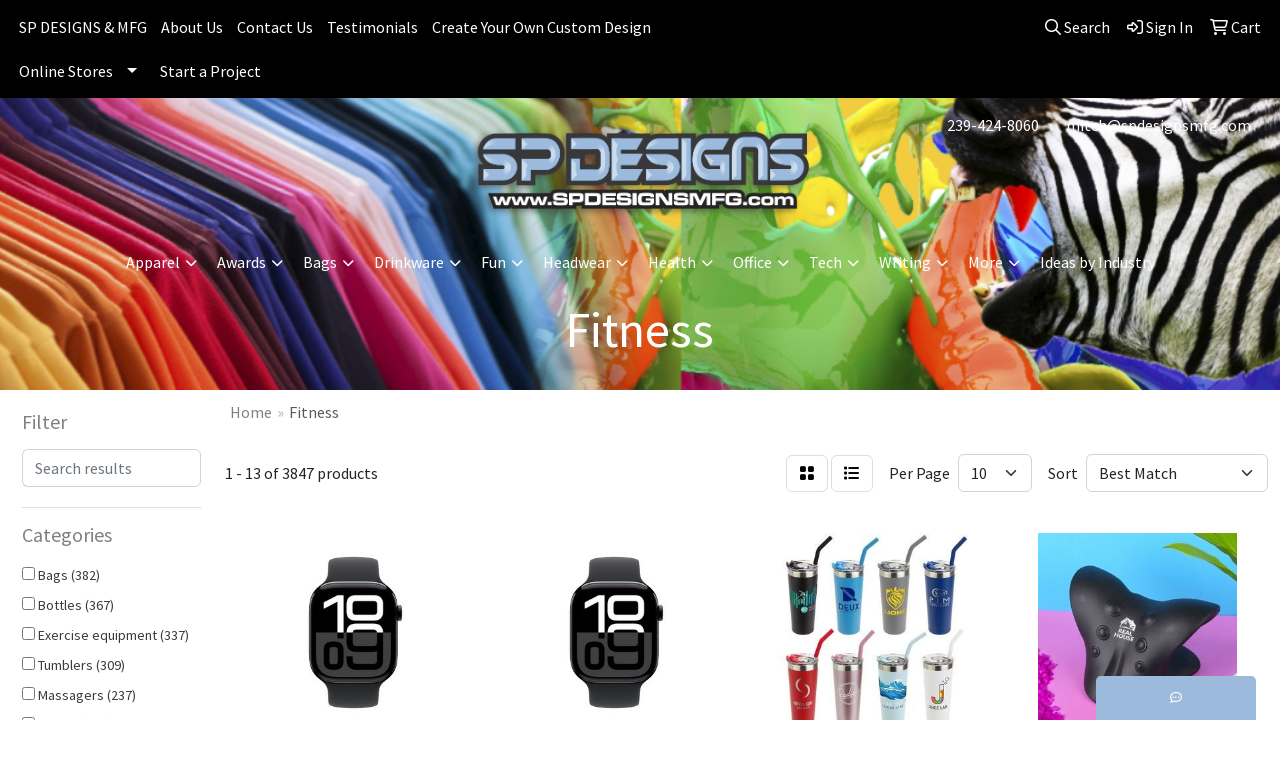

--- FILE ---
content_type: text/html
request_url: https://www.spdesignsmfg.com/ws/ws.dll/StartSrch?UID=203362&WENavID=20488471
body_size: 13085
content:
<!DOCTYPE html>
<html lang="en"><head>
<meta charset="utf-8">
<meta http-equiv="X-UA-Compatible" content="IE=edge">
<meta name="viewport" content="width=device-width, initial-scale=1">
<!-- The above 3 meta tags *must* come first in the head; any other head content must come *after* these tags -->


<link href="/distsite/styles/8/css/bootstrap.min.css" rel="stylesheet" />
<link href="https://fonts.googleapis.com/css?family=Open+Sans:400,600|Oswald:400,600" rel="stylesheet">
<link href="/distsite/styles/8/css/owl.carousel.min.css" rel="stylesheet">
<link href="/distsite/styles/8/css/nouislider.css" rel="stylesheet">
<!--<link href="/distsite/styles/8/css/menu.css" rel="stylesheet"/>-->
<link href="/distsite/styles/8/css/flexslider.css" rel="stylesheet">
<link href="/distsite/styles/8/css/all.min.css" rel="stylesheet">
<link href="/distsite/styles/8/css/slick/slick.css" rel="stylesheet"/>
<link href="/distsite/styles/8/css/lightbox/lightbox.css" rel="stylesheet"  />
<link href="/distsite/styles/8/css/yamm.css" rel="stylesheet" />
<!-- Custom styles for this theme -->
<link href="/we/we.dll/StyleSheet?UN=203362&Type=WETheme&TS=C45552.5710300926" rel="stylesheet">
<!-- Custom styles for this theme -->
<link href="/we/we.dll/StyleSheet?UN=203362&Type=WETheme-PS&TS=C45552.5710300926" rel="stylesheet">


<!-- HTML5 shim and Respond.js for IE8 support of HTML5 elements and media queries -->
<!--[if lt IE 9]>
      <script src="https://oss.maxcdn.com/html5shiv/3.7.3/html5shiv.min.js"></script>
      <script src="https://oss.maxcdn.com/respond/1.4.2/respond.min.js"></script>
    <![endif]-->

</head>

<body style="background:#fff;">


  <!-- Slide-Out Menu -->
  <div id="filter-menu" class="filter-menu">
    <button id="close-menu" class="btn-close"></button>
    <div class="menu-content">
      
<aside class="filter-sidebar">



<div class="filter-section first">
	<h2>Filter</h2>
	 <div class="input-group mb-3">
	 <input type="text" style="border-right:0;" placeholder="Search results" class="form-control text-search-within-results" name="SearchWithinResults" value="" maxlength="100" onkeyup="HandleTextFilter(event);">
	  <label class="input-group-text" style="background-color:#fff;"><a  style="display:none;" href="javascript:void(0);" class="remove-filter" data-toggle="tooltip" title="Clear" onclick="ClearTextFilter();"><i class="far fa-times" aria-hidden="true"></i> <span class="fa-sr-only">x</span></a></label>
	</div>
</div>

<a href="javascript:void(0);" class="clear-filters"  style="display:none;" onclick="ClearDrillDown();">Clear all filters</a>

<div class="filter-section" >
	<h2>Categories</h2>

	<div class="filter-list">

	 <div class="checkbox"><label><input class="filtercheckbox" type="checkbox" name="0|Bags" ><span> Bags (382)</span></label></div><div class="checkbox"><label><input class="filtercheckbox" type="checkbox" name="0|Bottles" ><span> Bottles (367)</span></label></div><div class="checkbox"><label><input class="filtercheckbox" type="checkbox" name="0|Exercise equipment" ><span> Exercise equipment (337)</span></label></div><div class="checkbox"><label><input class="filtercheckbox" type="checkbox" name="0|Tumblers" ><span> Tumblers (309)</span></label></div><div class="checkbox"><label><input class="filtercheckbox" type="checkbox" name="0|Massagers" ><span> Massagers (237)</span></label></div><div class="checkbox"><label><input class="filtercheckbox" type="checkbox" name="0|Towels" ><span> Towels (193)</span></label></div><div class="checkbox"><label><input class="filtercheckbox" type="checkbox" name="0|Awards" ><span> Awards (161)</span></label></div><div class="checkbox"><label><input class="filtercheckbox" type="checkbox" name="0|Medals" ><span> Medals (141)</span></label></div><div class="checkbox"><label><input class="filtercheckbox" type="checkbox" name="0|Balls" ><span> Balls (139)</span></label></div><div class="checkbox"><label><input class="filtercheckbox" type="checkbox" name="0|Squeeze toys" ><span> Squeeze toys (135)</span></label></div><div class="show-filter"><div class="checkbox"><label><input class="filtercheckbox" type="checkbox" name="0|Wristbands" ><span> Wristbands (120)</span></label></div><div class="checkbox"><label><input class="filtercheckbox" type="checkbox" name="0|Backpacks" ><span> Backpacks (118)</span></label></div><div class="checkbox"><label><input class="filtercheckbox" type="checkbox" name="0|Cups" ><span> Cups (118)</span></label></div><div class="checkbox"><label><input class="filtercheckbox" type="checkbox" name="0|Fitness trackers" ><span> Fitness trackers (100)</span></label></div><div class="checkbox"><label><input class="filtercheckbox" type="checkbox" name="0|Headbands" ><span> Headbands (82)</span></label></div><div class="checkbox"><label><input class="filtercheckbox" type="checkbox" name="0|Mugs" ><span> Mugs (76)</span></label></div><div class="checkbox"><label><input class="filtercheckbox" type="checkbox" name="0|Thermoses" ><span> Thermoses (74)</span></label></div><div class="checkbox"><label><input class="filtercheckbox" type="checkbox" name="0|Watches" ><span> Watches (67)</span></label></div><div class="checkbox"><label><input class="filtercheckbox" type="checkbox" name="0|Beverage insulators" ><span> Beverage insulators (57)</span></label></div><div class="checkbox"><label><input class="filtercheckbox" type="checkbox" name="0|Ropes" ><span> Ropes (56)</span></label></div><div class="checkbox"><label><input class="filtercheckbox" type="checkbox" name="0|Gloves" ><span> Gloves (55)</span></label></div><div class="checkbox"><label><input class="filtercheckbox" type="checkbox" name="0|Socks" ><span> Socks (53)</span></label></div><div class="checkbox"><label><input class="filtercheckbox" type="checkbox" name="0|Measuring tapes" ><span> Measuring tapes (52)</span></label></div><div class="checkbox"><label><input class="filtercheckbox" type="checkbox" name="0|Golf tools" ><span> Golf tools (50)</span></label></div><div class="checkbox"><label><input class="filtercheckbox" type="checkbox" name="0|Tools" ><span> Tools (47)</span></label></div><div class="checkbox"><label><input class="filtercheckbox" type="checkbox" name="0|Fanny packs" ><span> Fanny packs (46)</span></label></div><div class="checkbox"><label><input class="filtercheckbox" type="checkbox" name="0|Fans" ><span> Fans (46)</span></label></div><div class="checkbox"><label><input class="filtercheckbox" type="checkbox" name="0|Toys" ><span> Toys (46)</span></label></div><div class="checkbox"><label><input class="filtercheckbox" type="checkbox" name="0|Key chains / rings" ><span> Key chains / rings (39)</span></label></div><div class="checkbox"><label><input class="filtercheckbox" type="checkbox" name="0|Belts" ><span> Belts (38)</span></label></div><div class="checkbox"><label><input class="filtercheckbox" type="checkbox" name="0|Spas" ><span> Spas (38)</span></label></div><div class="checkbox"><label><input class="filtercheckbox" type="checkbox" name="0|Cases" ><span> Cases (37)</span></label></div><div class="checkbox"><label><input class="filtercheckbox" type="checkbox" name="0|Headphones" ><span> Headphones (37)</span></label></div><div class="checkbox"><label><input class="filtercheckbox" type="checkbox" name="0|Mats" ><span> Mats (37)</span></label></div><div class="checkbox"><label><input class="filtercheckbox" type="checkbox" name="0|Food" ><span> Food (34)</span></label></div><div class="checkbox"><label><input class="filtercheckbox" type="checkbox" name="0|Shakers" ><span> Shakers (32)</span></label></div><div class="checkbox"><label><input class="filtercheckbox" type="checkbox" name="0|Golf kits" ><span> Golf kits (31)</span></label></div><div class="checkbox"><label><input class="filtercheckbox" type="checkbox" name="0|Hats" ><span> Hats (29)</span></label></div><div class="checkbox"><label><input class="filtercheckbox" type="checkbox" name="0|Pants" ><span> Pants (29)</span></label></div><div class="checkbox"><label><input class="filtercheckbox" type="checkbox" name="0|Caps" ><span> Caps (28)</span></label></div><div class="checkbox"><label><input class="filtercheckbox" type="checkbox" name="0|Glasses-drinking" ><span> Glasses-drinking (28)</span></label></div><div class="checkbox"><label><input class="filtercheckbox" type="checkbox" name="0|Pouches" ><span> Pouches (28)</span></label></div><div class="checkbox"><label><input class="filtercheckbox" type="checkbox" name="0|Shirts" ><span> Shirts (27)</span></label></div><div class="checkbox"><label><input class="filtercheckbox" type="checkbox" name="0|Armbands" ><span> Armbands (26)</span></label></div><div class="checkbox"><label><input class="filtercheckbox" type="checkbox" name="0|Straps" ><span> Straps (26)</span></label></div><div class="checkbox"><label><input class="filtercheckbox" type="checkbox" name="0|Travel kits" ><span> Travel kits (24)</span></label></div><div class="checkbox"><label><input class="filtercheckbox" type="checkbox" name="0|Cloths" ><span> Cloths (22)</span></label></div><div class="checkbox"><label><input class="filtercheckbox" type="checkbox" name="0|Kits-other" ><span> Kits-other (22)</span></label></div><div class="checkbox"><label><input class="filtercheckbox" type="checkbox" name="0|Mirrors" ><span> Mirrors (22)</span></label></div><div class="checkbox"><label><input class="filtercheckbox" type="checkbox" name="0|Brushes" ><span> Brushes (21)</span></label></div></div>

		<!-- wrapper for more filters -->
        <div class="show-filter">

		</div><!-- showfilters -->

	</div>

		<a href="#" class="show-more"  >Show more</a>
</div>


<div class="filter-section" >
	<h2>Features</h2>

		<div class="filter-list">

	  		<div class="checkbox"><label><input class="filtercheckbox" type="checkbox" name="2|Durable" ><span> Durable (839)</span></label></div><div class="checkbox"><label><input class="filtercheckbox" type="checkbox" name="2|Portable" ><span> Portable (731)</span></label></div><div class="checkbox"><label><input class="filtercheckbox" type="checkbox" name="2|Lightweight" ><span> Lightweight (718)</span></label></div><div class="checkbox"><label><input class="filtercheckbox" type="checkbox" name="2|Sports" ><span> Sports (553)</span></label></div><div class="checkbox"><label><input class="filtercheckbox" type="checkbox" name="2|Fitness" ><span> Fitness (464)</span></label></div><div class="checkbox"><label><input class="filtercheckbox" type="checkbox" name="2|Travel" ><span> Travel (440)</span></label></div><div class="checkbox"><label><input class="filtercheckbox" type="checkbox" name="2|Outdoors" ><span> Outdoors (388)</span></label></div><div class="checkbox"><label><input class="filtercheckbox" type="checkbox" name="2|Compact" ><span> Compact (343)</span></label></div><div class="checkbox"><label><input class="filtercheckbox" type="checkbox" name="2|Soft" ><span> Soft (342)</span></label></div><div class="checkbox"><label><input class="filtercheckbox" type="checkbox" name="2|Comfortable" ><span> Comfortable (340)</span></label></div><div class="show-filter"><div class="checkbox"><label><input class="filtercheckbox" type="checkbox" name="2|Gym" ><span> Gym (339)</span></label></div><div class="checkbox"><label><input class="filtercheckbox" type="checkbox" name="2|Gift" ><span> Gift (334)</span></label></div><div class="checkbox"><label><input class="filtercheckbox" type="checkbox" name="2|Flexible" ><span> Flexible (280)</span></label></div><div class="checkbox"><label><input class="filtercheckbox" type="checkbox" name="2|Adjustable" ><span> Adjustable (272)</span></label></div><div class="checkbox"><label><input class="filtercheckbox" type="checkbox" name="2|Exercise" ><span> Exercise (271)</span></label></div><div class="checkbox"><label><input class="filtercheckbox" type="checkbox" name="2|Breathable" ><span> Breathable (266)</span></label></div><div class="checkbox"><label><input class="filtercheckbox" type="checkbox" name="2|Stylish" ><span> Stylish (262)</span></label></div><div class="checkbox"><label><input class="filtercheckbox" type="checkbox" name="2|Practical" ><span> Practical (246)</span></label></div><div class="checkbox"><label><input class="filtercheckbox" type="checkbox" name="2|Versatile" ><span> Versatile (237)</span></label></div><div class="checkbox"><label><input class="filtercheckbox" type="checkbox" name="2|Reusable" ><span> Reusable (220)</span></label></div><div class="checkbox"><label><input class="filtercheckbox" type="checkbox" name="2|Waterproof" ><span> Waterproof (206)</span></label></div><div class="checkbox"><label><input class="filtercheckbox" type="checkbox" name="2|Workout" ><span> Workout (195)</span></label></div><div class="checkbox"><label><input class="filtercheckbox" type="checkbox" name="2|Hiking" ><span> Hiking (180)</span></label></div><div class="checkbox"><label><input class="filtercheckbox" type="checkbox" name="2|Running" ><span> Running (179)</span></label></div><div class="checkbox"><label><input class="filtercheckbox" type="checkbox" name="2|Stainless steel" ><span> Stainless steel (175)</span></label></div><div class="checkbox"><label><input class="filtercheckbox" type="checkbox" name="2|Yoga" ><span> Yoga (164)</span></label></div><div class="checkbox"><label><input class="filtercheckbox" type="checkbox" name="2|Insulated" ><span> Insulated (162)</span></label></div><div class="checkbox"><label><input class="filtercheckbox" type="checkbox" name="2|Modern" ><span> Modern (162)</span></label></div><div class="checkbox"><label><input class="filtercheckbox" type="checkbox" name="2|Reliable" ><span> Reliable (147)</span></label></div><div class="checkbox"><label><input class="filtercheckbox" type="checkbox" name="2|Tumbler" ><span> Tumbler (146)</span></label></div><div class="checkbox"><label><input class="filtercheckbox" type="checkbox" name="2|Camping" ><span> Camping (139)</span></label></div><div class="checkbox"><label><input class="filtercheckbox" type="checkbox" name="2|Water bottle" ><span> Water bottle (137)</span></label></div><div class="checkbox"><label><input class="filtercheckbox" type="checkbox" name="2|Functional" ><span> Functional (136)</span></label></div><div class="checkbox"><label><input class="filtercheckbox" type="checkbox" name="2|Sleek" ><span> Sleek (134)</span></label></div><div class="checkbox"><label><input class="filtercheckbox" type="checkbox" name="2|Convenient" ><span> Convenient (132)</span></label></div><div class="checkbox"><label><input class="filtercheckbox" type="checkbox" name="2|Training" ><span> Training (131)</span></label></div><div class="checkbox"><label><input class="filtercheckbox" type="checkbox" name="2|Water" ><span> Water (131)</span></label></div><div class="checkbox"><label><input class="filtercheckbox" type="checkbox" name="2|Secure" ><span> Secure (127)</span></label></div><div class="checkbox"><label><input class="filtercheckbox" type="checkbox" name="2|Cup" ><span> Cup (126)</span></label></div><div class="checkbox"><label><input class="filtercheckbox" type="checkbox" name="2|Strong" ><span> Strong (126)</span></label></div><div class="checkbox"><label><input class="filtercheckbox" type="checkbox" name="2|Trendy" ><span> Trendy (124)</span></label></div><div class="checkbox"><label><input class="filtercheckbox" type="checkbox" name="2|Sturdy" ><span> Sturdy (122)</span></label></div><div class="checkbox"><label><input class="filtercheckbox" type="checkbox" name="2|Elastic" ><span> Elastic (120)</span></label></div><div class="checkbox"><label><input class="filtercheckbox" type="checkbox" name="2|Ergonomic" ><span> Ergonomic (117)</span></label></div><div class="checkbox"><label><input class="filtercheckbox" type="checkbox" name="2|Drinkware" ><span> Drinkware (112)</span></label></div><div class="checkbox"><label><input class="filtercheckbox" type="checkbox" name="2|Smooth" ><span> Smooth (112)</span></label></div><div class="checkbox"><label><input class="filtercheckbox" type="checkbox" name="2|Cold" ><span> Cold (111)</span></label></div><div class="checkbox"><label><input class="filtercheckbox" type="checkbox" name="2|Office" ><span> Office (110)</span></label></div><div class="checkbox"><label><input class="filtercheckbox" type="checkbox" name="2|Sporty" ><span> Sporty (110)</span></label></div><div class="checkbox"><label><input class="filtercheckbox" type="checkbox" name="2|Athletic" ><span> Athletic (109)</span></label></div></div>

			<!-- wrapper for more filters -->
			<div class="show-filter">

			</div><!-- showfilters -->
 		</div>
		<a href="#" class="show-more"  >Show more</a>


</div>


<div class="filter-section" >
	<h2>Colors</h2>

		<div class="filter-list">

		  	<div class="checkbox"><label><input class="filtercheckbox" type="checkbox" name="1|Black" ><span> Black (2244)</span></label></div><div class="checkbox"><label><input class="filtercheckbox" type="checkbox" name="1|Blue" ><span> Blue (1557)</span></label></div><div class="checkbox"><label><input class="filtercheckbox" type="checkbox" name="1|Green" ><span> Green (1393)</span></label></div><div class="checkbox"><label><input class="filtercheckbox" type="checkbox" name="1|Red" ><span> Red (1307)</span></label></div><div class="checkbox"><label><input class="filtercheckbox" type="checkbox" name="1|Pink" ><span> Pink (1273)</span></label></div><div class="checkbox"><label><input class="filtercheckbox" type="checkbox" name="1|White" ><span> White (1247)</span></label></div><div class="checkbox"><label><input class="filtercheckbox" type="checkbox" name="1|Purple" ><span> Purple (992)</span></label></div><div class="checkbox"><label><input class="filtercheckbox" type="checkbox" name="1|Orange" ><span> Orange (906)</span></label></div><div class="checkbox"><label><input class="filtercheckbox" type="checkbox" name="1|Gray" ><span> Gray (897)</span></label></div><div class="checkbox"><label><input class="filtercheckbox" type="checkbox" name="1|Yellow" ><span> Yellow (841)</span></label></div><div class="show-filter"><div class="checkbox"><label><input class="filtercheckbox" type="checkbox" name="1|Navy blue" ><span> Navy blue (409)</span></label></div><div class="checkbox"><label><input class="filtercheckbox" type="checkbox" name="1|Light blue" ><span> Light blue (284)</span></label></div><div class="checkbox"><label><input class="filtercheckbox" type="checkbox" name="1|Brown" ><span> Brown (272)</span></label></div><div class="checkbox"><label><input class="filtercheckbox" type="checkbox" name="1|Various" ><span> Various (240)</span></label></div><div class="checkbox"><label><input class="filtercheckbox" type="checkbox" name="1|Royal blue" ><span> Royal blue (215)</span></label></div><div class="checkbox"><label><input class="filtercheckbox" type="checkbox" name="1|Silver" ><span> Silver (199)</span></label></div><div class="checkbox"><label><input class="filtercheckbox" type="checkbox" name="1|Rose red" ><span> Rose red (179)</span></label></div><div class="checkbox"><label><input class="filtercheckbox" type="checkbox" name="1|Gold" ><span> Gold (132)</span></label></div><div class="checkbox"><label><input class="filtercheckbox" type="checkbox" name="1|Sky blue" ><span> Sky blue (113)</span></label></div><div class="checkbox"><label><input class="filtercheckbox" type="checkbox" name="1|Dark blue" ><span> Dark blue (111)</span></label></div><div class="checkbox"><label><input class="filtercheckbox" type="checkbox" name="1|Beige" ><span> Beige (108)</span></label></div><div class="checkbox"><label><input class="filtercheckbox" type="checkbox" name="1|Dark gray" ><span> Dark gray (104)</span></label></div><div class="checkbox"><label><input class="filtercheckbox" type="checkbox" name="1|Light green" ><span> Light green (97)</span></label></div><div class="checkbox"><label><input class="filtercheckbox" type="checkbox" name="1|Light gray" ><span> Light gray (94)</span></label></div><div class="checkbox"><label><input class="filtercheckbox" type="checkbox" name="1|Dark green" ><span> Dark green (85)</span></label></div><div class="checkbox"><label><input class="filtercheckbox" type="checkbox" name="1|Red/black" ><span> Red/black (72)</span></label></div><div class="checkbox"><label><input class="filtercheckbox" type="checkbox" name="1|Clear acrylic/black ribbon" ><span> Clear acrylic/black ribbon (70)</span></label></div><div class="checkbox"><label><input class="filtercheckbox" type="checkbox" name="1|Clear acrylic/blue ribbon" ><span> Clear acrylic/blue ribbon (70)</span></label></div><div class="checkbox"><label><input class="filtercheckbox" type="checkbox" name="1|Clear acrylic/gold ribbon" ><span> Clear acrylic/gold ribbon (70)</span></label></div><div class="checkbox"><label><input class="filtercheckbox" type="checkbox" name="1|Clear acrylic/gray ribbon" ><span> Clear acrylic/gray ribbon (70)</span></label></div><div class="checkbox"><label><input class="filtercheckbox" type="checkbox" name="1|Clear acrylic/green ribbon" ><span> Clear acrylic/green ribbon (70)</span></label></div><div class="checkbox"><label><input class="filtercheckbox" type="checkbox" name="1|Clear acrylic/light blue ribbon" ><span> Clear acrylic/light blue ribbon (70)</span></label></div><div class="checkbox"><label><input class="filtercheckbox" type="checkbox" name="1|Clear acrylic/maroon red" ><span> Clear acrylic/maroon red (70)</span></label></div><div class="checkbox"><label><input class="filtercheckbox" type="checkbox" name="1|Clear acrylic/orange ribbon" ><span> Clear acrylic/orange ribbon (70)</span></label></div><div class="checkbox"><label><input class="filtercheckbox" type="checkbox" name="1|Clear acrylic/pink ribbon ribbon" ><span> Clear acrylic/pink ribbon ribbon (70)</span></label></div><div class="checkbox"><label><input class="filtercheckbox" type="checkbox" name="1|Clear acrylic/purple ribbon" ><span> Clear acrylic/purple ribbon (70)</span></label></div><div class="checkbox"><label><input class="filtercheckbox" type="checkbox" name="1|Clear acrylic/red ribbon" ><span> Clear acrylic/red ribbon (70)</span></label></div><div class="checkbox"><label><input class="filtercheckbox" type="checkbox" name="1|Clear acrylic/red-white-blue ribbon" ><span> Clear acrylic/red-white-blue ribbon (70)</span></label></div><div class="checkbox"><label><input class="filtercheckbox" type="checkbox" name="1|Clear acrylic/teal blue ribbon" ><span> Clear acrylic/teal blue ribbon (70)</span></label></div><div class="checkbox"><label><input class="filtercheckbox" type="checkbox" name="1|Clear acrylic/white ribbon" ><span> Clear acrylic/white ribbon (70)</span></label></div><div class="checkbox"><label><input class="filtercheckbox" type="checkbox" name="1|Clear acrylic/yellow ribbon" ><span> Clear acrylic/yellow ribbon (70)</span></label></div><div class="checkbox"><label><input class="filtercheckbox" type="checkbox" name="1|Mint green" ><span> Mint green (70)</span></label></div><div class="checkbox"><label><input class="filtercheckbox" type="checkbox" name="1|White acrylic/black ribbon" ><span> White acrylic/black ribbon (70)</span></label></div><div class="checkbox"><label><input class="filtercheckbox" type="checkbox" name="1|White acrylic/blue ribbon" ><span> White acrylic/blue ribbon (70)</span></label></div><div class="checkbox"><label><input class="filtercheckbox" type="checkbox" name="1|White acrylic/gold ribbon" ><span> White acrylic/gold ribbon (70)</span></label></div><div class="checkbox"><label><input class="filtercheckbox" type="checkbox" name="1|White acrylic/gray ribbon" ><span> White acrylic/gray ribbon (70)</span></label></div><div class="checkbox"><label><input class="filtercheckbox" type="checkbox" name="1|White acrylic/green ribbon" ><span> White acrylic/green ribbon (70)</span></label></div><div class="checkbox"><label><input class="filtercheckbox" type="checkbox" name="1|White acrylic/light blue ribbon" ><span> White acrylic/light blue ribbon (70)</span></label></div><div class="checkbox"><label><input class="filtercheckbox" type="checkbox" name="1|White acrylic/maroon red" ><span> White acrylic/maroon red (70)</span></label></div><div class="checkbox"><label><input class="filtercheckbox" type="checkbox" name="1|White acrylic/orange ribbon" ><span> White acrylic/orange ribbon (70)</span></label></div></div>


			<!-- wrapper for more filters -->
			<div class="show-filter">

			</div><!-- showfilters -->

		  </div>

		<a href="#" class="show-more"  >Show more</a>
</div>


<div class="filter-section"  >
	<h2>Price Range</h2>
	<div class="filter-price-wrap">
		<div class="filter-price-inner">
			<div class="input-group">
				<span class="input-group-text input-group-text-white">$</span>
				<input type="text" class="form-control form-control-sm filter-min-prices" name="min-prices" value="" placeholder="Min" onkeyup="HandlePriceFilter(event);">
			</div>
			<div class="input-group">
				<span class="input-group-text input-group-text-white">$</span>
				<input type="text" class="form-control form-control-sm filter-max-prices" name="max-prices" value="" placeholder="Max" onkeyup="HandlePriceFilter(event);">
			</div>
		</div>
		<a href="javascript:void(0)" onclick="SetPriceFilter();" ><i class="fa-solid fa-chevron-right"></i></a>
	</div>
</div>

<div class="filter-section"   >
	<h2>Quantity</h2>
	<div class="filter-price-wrap mb-2">
		<input type="text" class="form-control form-control-sm filter-quantity" value="" placeholder="Qty" onkeyup="HandleQuantityFilter(event);">
		<a href="javascript:void(0)" onclick="SetQuantityFilter();"><i class="fa-solid fa-chevron-right"></i></a>
	</div>
</div>




	</aside>

    </div>
</div>




	<div class="container-fluid">
		<div class="row">

			<div class="col-md-3 col-lg-2">
        <div class="d-none d-md-block">
          <div id="desktop-filter">
            
<aside class="filter-sidebar">



<div class="filter-section first">
	<h2>Filter</h2>
	 <div class="input-group mb-3">
	 <input type="text" style="border-right:0;" placeholder="Search results" class="form-control text-search-within-results" name="SearchWithinResults" value="" maxlength="100" onkeyup="HandleTextFilter(event);">
	  <label class="input-group-text" style="background-color:#fff;"><a  style="display:none;" href="javascript:void(0);" class="remove-filter" data-toggle="tooltip" title="Clear" onclick="ClearTextFilter();"><i class="far fa-times" aria-hidden="true"></i> <span class="fa-sr-only">x</span></a></label>
	</div>
</div>

<a href="javascript:void(0);" class="clear-filters"  style="display:none;" onclick="ClearDrillDown();">Clear all filters</a>

<div class="filter-section" >
	<h2>Categories</h2>

	<div class="filter-list">

	 <div class="checkbox"><label><input class="filtercheckbox" type="checkbox" name="0|Bags" ><span> Bags (382)</span></label></div><div class="checkbox"><label><input class="filtercheckbox" type="checkbox" name="0|Bottles" ><span> Bottles (367)</span></label></div><div class="checkbox"><label><input class="filtercheckbox" type="checkbox" name="0|Exercise equipment" ><span> Exercise equipment (337)</span></label></div><div class="checkbox"><label><input class="filtercheckbox" type="checkbox" name="0|Tumblers" ><span> Tumblers (309)</span></label></div><div class="checkbox"><label><input class="filtercheckbox" type="checkbox" name="0|Massagers" ><span> Massagers (237)</span></label></div><div class="checkbox"><label><input class="filtercheckbox" type="checkbox" name="0|Towels" ><span> Towels (193)</span></label></div><div class="checkbox"><label><input class="filtercheckbox" type="checkbox" name="0|Awards" ><span> Awards (161)</span></label></div><div class="checkbox"><label><input class="filtercheckbox" type="checkbox" name="0|Medals" ><span> Medals (141)</span></label></div><div class="checkbox"><label><input class="filtercheckbox" type="checkbox" name="0|Balls" ><span> Balls (139)</span></label></div><div class="checkbox"><label><input class="filtercheckbox" type="checkbox" name="0|Squeeze toys" ><span> Squeeze toys (135)</span></label></div><div class="show-filter"><div class="checkbox"><label><input class="filtercheckbox" type="checkbox" name="0|Wristbands" ><span> Wristbands (120)</span></label></div><div class="checkbox"><label><input class="filtercheckbox" type="checkbox" name="0|Backpacks" ><span> Backpacks (118)</span></label></div><div class="checkbox"><label><input class="filtercheckbox" type="checkbox" name="0|Cups" ><span> Cups (118)</span></label></div><div class="checkbox"><label><input class="filtercheckbox" type="checkbox" name="0|Fitness trackers" ><span> Fitness trackers (100)</span></label></div><div class="checkbox"><label><input class="filtercheckbox" type="checkbox" name="0|Headbands" ><span> Headbands (82)</span></label></div><div class="checkbox"><label><input class="filtercheckbox" type="checkbox" name="0|Mugs" ><span> Mugs (76)</span></label></div><div class="checkbox"><label><input class="filtercheckbox" type="checkbox" name="0|Thermoses" ><span> Thermoses (74)</span></label></div><div class="checkbox"><label><input class="filtercheckbox" type="checkbox" name="0|Watches" ><span> Watches (67)</span></label></div><div class="checkbox"><label><input class="filtercheckbox" type="checkbox" name="0|Beverage insulators" ><span> Beverage insulators (57)</span></label></div><div class="checkbox"><label><input class="filtercheckbox" type="checkbox" name="0|Ropes" ><span> Ropes (56)</span></label></div><div class="checkbox"><label><input class="filtercheckbox" type="checkbox" name="0|Gloves" ><span> Gloves (55)</span></label></div><div class="checkbox"><label><input class="filtercheckbox" type="checkbox" name="0|Socks" ><span> Socks (53)</span></label></div><div class="checkbox"><label><input class="filtercheckbox" type="checkbox" name="0|Measuring tapes" ><span> Measuring tapes (52)</span></label></div><div class="checkbox"><label><input class="filtercheckbox" type="checkbox" name="0|Golf tools" ><span> Golf tools (50)</span></label></div><div class="checkbox"><label><input class="filtercheckbox" type="checkbox" name="0|Tools" ><span> Tools (47)</span></label></div><div class="checkbox"><label><input class="filtercheckbox" type="checkbox" name="0|Fanny packs" ><span> Fanny packs (46)</span></label></div><div class="checkbox"><label><input class="filtercheckbox" type="checkbox" name="0|Fans" ><span> Fans (46)</span></label></div><div class="checkbox"><label><input class="filtercheckbox" type="checkbox" name="0|Toys" ><span> Toys (46)</span></label></div><div class="checkbox"><label><input class="filtercheckbox" type="checkbox" name="0|Key chains / rings" ><span> Key chains / rings (39)</span></label></div><div class="checkbox"><label><input class="filtercheckbox" type="checkbox" name="0|Belts" ><span> Belts (38)</span></label></div><div class="checkbox"><label><input class="filtercheckbox" type="checkbox" name="0|Spas" ><span> Spas (38)</span></label></div><div class="checkbox"><label><input class="filtercheckbox" type="checkbox" name="0|Cases" ><span> Cases (37)</span></label></div><div class="checkbox"><label><input class="filtercheckbox" type="checkbox" name="0|Headphones" ><span> Headphones (37)</span></label></div><div class="checkbox"><label><input class="filtercheckbox" type="checkbox" name="0|Mats" ><span> Mats (37)</span></label></div><div class="checkbox"><label><input class="filtercheckbox" type="checkbox" name="0|Food" ><span> Food (34)</span></label></div><div class="checkbox"><label><input class="filtercheckbox" type="checkbox" name="0|Shakers" ><span> Shakers (32)</span></label></div><div class="checkbox"><label><input class="filtercheckbox" type="checkbox" name="0|Golf kits" ><span> Golf kits (31)</span></label></div><div class="checkbox"><label><input class="filtercheckbox" type="checkbox" name="0|Hats" ><span> Hats (29)</span></label></div><div class="checkbox"><label><input class="filtercheckbox" type="checkbox" name="0|Pants" ><span> Pants (29)</span></label></div><div class="checkbox"><label><input class="filtercheckbox" type="checkbox" name="0|Caps" ><span> Caps (28)</span></label></div><div class="checkbox"><label><input class="filtercheckbox" type="checkbox" name="0|Glasses-drinking" ><span> Glasses-drinking (28)</span></label></div><div class="checkbox"><label><input class="filtercheckbox" type="checkbox" name="0|Pouches" ><span> Pouches (28)</span></label></div><div class="checkbox"><label><input class="filtercheckbox" type="checkbox" name="0|Shirts" ><span> Shirts (27)</span></label></div><div class="checkbox"><label><input class="filtercheckbox" type="checkbox" name="0|Armbands" ><span> Armbands (26)</span></label></div><div class="checkbox"><label><input class="filtercheckbox" type="checkbox" name="0|Straps" ><span> Straps (26)</span></label></div><div class="checkbox"><label><input class="filtercheckbox" type="checkbox" name="0|Travel kits" ><span> Travel kits (24)</span></label></div><div class="checkbox"><label><input class="filtercheckbox" type="checkbox" name="0|Cloths" ><span> Cloths (22)</span></label></div><div class="checkbox"><label><input class="filtercheckbox" type="checkbox" name="0|Kits-other" ><span> Kits-other (22)</span></label></div><div class="checkbox"><label><input class="filtercheckbox" type="checkbox" name="0|Mirrors" ><span> Mirrors (22)</span></label></div><div class="checkbox"><label><input class="filtercheckbox" type="checkbox" name="0|Brushes" ><span> Brushes (21)</span></label></div></div>

		<!-- wrapper for more filters -->
        <div class="show-filter">

		</div><!-- showfilters -->

	</div>

		<a href="#" class="show-more"  >Show more</a>
</div>


<div class="filter-section" >
	<h2>Features</h2>

		<div class="filter-list">

	  		<div class="checkbox"><label><input class="filtercheckbox" type="checkbox" name="2|Durable" ><span> Durable (839)</span></label></div><div class="checkbox"><label><input class="filtercheckbox" type="checkbox" name="2|Portable" ><span> Portable (731)</span></label></div><div class="checkbox"><label><input class="filtercheckbox" type="checkbox" name="2|Lightweight" ><span> Lightweight (718)</span></label></div><div class="checkbox"><label><input class="filtercheckbox" type="checkbox" name="2|Sports" ><span> Sports (553)</span></label></div><div class="checkbox"><label><input class="filtercheckbox" type="checkbox" name="2|Fitness" ><span> Fitness (464)</span></label></div><div class="checkbox"><label><input class="filtercheckbox" type="checkbox" name="2|Travel" ><span> Travel (440)</span></label></div><div class="checkbox"><label><input class="filtercheckbox" type="checkbox" name="2|Outdoors" ><span> Outdoors (388)</span></label></div><div class="checkbox"><label><input class="filtercheckbox" type="checkbox" name="2|Compact" ><span> Compact (343)</span></label></div><div class="checkbox"><label><input class="filtercheckbox" type="checkbox" name="2|Soft" ><span> Soft (342)</span></label></div><div class="checkbox"><label><input class="filtercheckbox" type="checkbox" name="2|Comfortable" ><span> Comfortable (340)</span></label></div><div class="show-filter"><div class="checkbox"><label><input class="filtercheckbox" type="checkbox" name="2|Gym" ><span> Gym (339)</span></label></div><div class="checkbox"><label><input class="filtercheckbox" type="checkbox" name="2|Gift" ><span> Gift (334)</span></label></div><div class="checkbox"><label><input class="filtercheckbox" type="checkbox" name="2|Flexible" ><span> Flexible (280)</span></label></div><div class="checkbox"><label><input class="filtercheckbox" type="checkbox" name="2|Adjustable" ><span> Adjustable (272)</span></label></div><div class="checkbox"><label><input class="filtercheckbox" type="checkbox" name="2|Exercise" ><span> Exercise (271)</span></label></div><div class="checkbox"><label><input class="filtercheckbox" type="checkbox" name="2|Breathable" ><span> Breathable (266)</span></label></div><div class="checkbox"><label><input class="filtercheckbox" type="checkbox" name="2|Stylish" ><span> Stylish (262)</span></label></div><div class="checkbox"><label><input class="filtercheckbox" type="checkbox" name="2|Practical" ><span> Practical (246)</span></label></div><div class="checkbox"><label><input class="filtercheckbox" type="checkbox" name="2|Versatile" ><span> Versatile (237)</span></label></div><div class="checkbox"><label><input class="filtercheckbox" type="checkbox" name="2|Reusable" ><span> Reusable (220)</span></label></div><div class="checkbox"><label><input class="filtercheckbox" type="checkbox" name="2|Waterproof" ><span> Waterproof (206)</span></label></div><div class="checkbox"><label><input class="filtercheckbox" type="checkbox" name="2|Workout" ><span> Workout (195)</span></label></div><div class="checkbox"><label><input class="filtercheckbox" type="checkbox" name="2|Hiking" ><span> Hiking (180)</span></label></div><div class="checkbox"><label><input class="filtercheckbox" type="checkbox" name="2|Running" ><span> Running (179)</span></label></div><div class="checkbox"><label><input class="filtercheckbox" type="checkbox" name="2|Stainless steel" ><span> Stainless steel (175)</span></label></div><div class="checkbox"><label><input class="filtercheckbox" type="checkbox" name="2|Yoga" ><span> Yoga (164)</span></label></div><div class="checkbox"><label><input class="filtercheckbox" type="checkbox" name="2|Insulated" ><span> Insulated (162)</span></label></div><div class="checkbox"><label><input class="filtercheckbox" type="checkbox" name="2|Modern" ><span> Modern (162)</span></label></div><div class="checkbox"><label><input class="filtercheckbox" type="checkbox" name="2|Reliable" ><span> Reliable (147)</span></label></div><div class="checkbox"><label><input class="filtercheckbox" type="checkbox" name="2|Tumbler" ><span> Tumbler (146)</span></label></div><div class="checkbox"><label><input class="filtercheckbox" type="checkbox" name="2|Camping" ><span> Camping (139)</span></label></div><div class="checkbox"><label><input class="filtercheckbox" type="checkbox" name="2|Water bottle" ><span> Water bottle (137)</span></label></div><div class="checkbox"><label><input class="filtercheckbox" type="checkbox" name="2|Functional" ><span> Functional (136)</span></label></div><div class="checkbox"><label><input class="filtercheckbox" type="checkbox" name="2|Sleek" ><span> Sleek (134)</span></label></div><div class="checkbox"><label><input class="filtercheckbox" type="checkbox" name="2|Convenient" ><span> Convenient (132)</span></label></div><div class="checkbox"><label><input class="filtercheckbox" type="checkbox" name="2|Training" ><span> Training (131)</span></label></div><div class="checkbox"><label><input class="filtercheckbox" type="checkbox" name="2|Water" ><span> Water (131)</span></label></div><div class="checkbox"><label><input class="filtercheckbox" type="checkbox" name="2|Secure" ><span> Secure (127)</span></label></div><div class="checkbox"><label><input class="filtercheckbox" type="checkbox" name="2|Cup" ><span> Cup (126)</span></label></div><div class="checkbox"><label><input class="filtercheckbox" type="checkbox" name="2|Strong" ><span> Strong (126)</span></label></div><div class="checkbox"><label><input class="filtercheckbox" type="checkbox" name="2|Trendy" ><span> Trendy (124)</span></label></div><div class="checkbox"><label><input class="filtercheckbox" type="checkbox" name="2|Sturdy" ><span> Sturdy (122)</span></label></div><div class="checkbox"><label><input class="filtercheckbox" type="checkbox" name="2|Elastic" ><span> Elastic (120)</span></label></div><div class="checkbox"><label><input class="filtercheckbox" type="checkbox" name="2|Ergonomic" ><span> Ergonomic (117)</span></label></div><div class="checkbox"><label><input class="filtercheckbox" type="checkbox" name="2|Drinkware" ><span> Drinkware (112)</span></label></div><div class="checkbox"><label><input class="filtercheckbox" type="checkbox" name="2|Smooth" ><span> Smooth (112)</span></label></div><div class="checkbox"><label><input class="filtercheckbox" type="checkbox" name="2|Cold" ><span> Cold (111)</span></label></div><div class="checkbox"><label><input class="filtercheckbox" type="checkbox" name="2|Office" ><span> Office (110)</span></label></div><div class="checkbox"><label><input class="filtercheckbox" type="checkbox" name="2|Sporty" ><span> Sporty (110)</span></label></div><div class="checkbox"><label><input class="filtercheckbox" type="checkbox" name="2|Athletic" ><span> Athletic (109)</span></label></div></div>

			<!-- wrapper for more filters -->
			<div class="show-filter">

			</div><!-- showfilters -->
 		</div>
		<a href="#" class="show-more"  >Show more</a>


</div>


<div class="filter-section" >
	<h2>Colors</h2>

		<div class="filter-list">

		  	<div class="checkbox"><label><input class="filtercheckbox" type="checkbox" name="1|Black" ><span> Black (2244)</span></label></div><div class="checkbox"><label><input class="filtercheckbox" type="checkbox" name="1|Blue" ><span> Blue (1557)</span></label></div><div class="checkbox"><label><input class="filtercheckbox" type="checkbox" name="1|Green" ><span> Green (1393)</span></label></div><div class="checkbox"><label><input class="filtercheckbox" type="checkbox" name="1|Red" ><span> Red (1307)</span></label></div><div class="checkbox"><label><input class="filtercheckbox" type="checkbox" name="1|Pink" ><span> Pink (1273)</span></label></div><div class="checkbox"><label><input class="filtercheckbox" type="checkbox" name="1|White" ><span> White (1247)</span></label></div><div class="checkbox"><label><input class="filtercheckbox" type="checkbox" name="1|Purple" ><span> Purple (992)</span></label></div><div class="checkbox"><label><input class="filtercheckbox" type="checkbox" name="1|Orange" ><span> Orange (906)</span></label></div><div class="checkbox"><label><input class="filtercheckbox" type="checkbox" name="1|Gray" ><span> Gray (897)</span></label></div><div class="checkbox"><label><input class="filtercheckbox" type="checkbox" name="1|Yellow" ><span> Yellow (841)</span></label></div><div class="show-filter"><div class="checkbox"><label><input class="filtercheckbox" type="checkbox" name="1|Navy blue" ><span> Navy blue (409)</span></label></div><div class="checkbox"><label><input class="filtercheckbox" type="checkbox" name="1|Light blue" ><span> Light blue (284)</span></label></div><div class="checkbox"><label><input class="filtercheckbox" type="checkbox" name="1|Brown" ><span> Brown (272)</span></label></div><div class="checkbox"><label><input class="filtercheckbox" type="checkbox" name="1|Various" ><span> Various (240)</span></label></div><div class="checkbox"><label><input class="filtercheckbox" type="checkbox" name="1|Royal blue" ><span> Royal blue (215)</span></label></div><div class="checkbox"><label><input class="filtercheckbox" type="checkbox" name="1|Silver" ><span> Silver (199)</span></label></div><div class="checkbox"><label><input class="filtercheckbox" type="checkbox" name="1|Rose red" ><span> Rose red (179)</span></label></div><div class="checkbox"><label><input class="filtercheckbox" type="checkbox" name="1|Gold" ><span> Gold (132)</span></label></div><div class="checkbox"><label><input class="filtercheckbox" type="checkbox" name="1|Sky blue" ><span> Sky blue (113)</span></label></div><div class="checkbox"><label><input class="filtercheckbox" type="checkbox" name="1|Dark blue" ><span> Dark blue (111)</span></label></div><div class="checkbox"><label><input class="filtercheckbox" type="checkbox" name="1|Beige" ><span> Beige (108)</span></label></div><div class="checkbox"><label><input class="filtercheckbox" type="checkbox" name="1|Dark gray" ><span> Dark gray (104)</span></label></div><div class="checkbox"><label><input class="filtercheckbox" type="checkbox" name="1|Light green" ><span> Light green (97)</span></label></div><div class="checkbox"><label><input class="filtercheckbox" type="checkbox" name="1|Light gray" ><span> Light gray (94)</span></label></div><div class="checkbox"><label><input class="filtercheckbox" type="checkbox" name="1|Dark green" ><span> Dark green (85)</span></label></div><div class="checkbox"><label><input class="filtercheckbox" type="checkbox" name="1|Red/black" ><span> Red/black (72)</span></label></div><div class="checkbox"><label><input class="filtercheckbox" type="checkbox" name="1|Clear acrylic/black ribbon" ><span> Clear acrylic/black ribbon (70)</span></label></div><div class="checkbox"><label><input class="filtercheckbox" type="checkbox" name="1|Clear acrylic/blue ribbon" ><span> Clear acrylic/blue ribbon (70)</span></label></div><div class="checkbox"><label><input class="filtercheckbox" type="checkbox" name="1|Clear acrylic/gold ribbon" ><span> Clear acrylic/gold ribbon (70)</span></label></div><div class="checkbox"><label><input class="filtercheckbox" type="checkbox" name="1|Clear acrylic/gray ribbon" ><span> Clear acrylic/gray ribbon (70)</span></label></div><div class="checkbox"><label><input class="filtercheckbox" type="checkbox" name="1|Clear acrylic/green ribbon" ><span> Clear acrylic/green ribbon (70)</span></label></div><div class="checkbox"><label><input class="filtercheckbox" type="checkbox" name="1|Clear acrylic/light blue ribbon" ><span> Clear acrylic/light blue ribbon (70)</span></label></div><div class="checkbox"><label><input class="filtercheckbox" type="checkbox" name="1|Clear acrylic/maroon red" ><span> Clear acrylic/maroon red (70)</span></label></div><div class="checkbox"><label><input class="filtercheckbox" type="checkbox" name="1|Clear acrylic/orange ribbon" ><span> Clear acrylic/orange ribbon (70)</span></label></div><div class="checkbox"><label><input class="filtercheckbox" type="checkbox" name="1|Clear acrylic/pink ribbon ribbon" ><span> Clear acrylic/pink ribbon ribbon (70)</span></label></div><div class="checkbox"><label><input class="filtercheckbox" type="checkbox" name="1|Clear acrylic/purple ribbon" ><span> Clear acrylic/purple ribbon (70)</span></label></div><div class="checkbox"><label><input class="filtercheckbox" type="checkbox" name="1|Clear acrylic/red ribbon" ><span> Clear acrylic/red ribbon (70)</span></label></div><div class="checkbox"><label><input class="filtercheckbox" type="checkbox" name="1|Clear acrylic/red-white-blue ribbon" ><span> Clear acrylic/red-white-blue ribbon (70)</span></label></div><div class="checkbox"><label><input class="filtercheckbox" type="checkbox" name="1|Clear acrylic/teal blue ribbon" ><span> Clear acrylic/teal blue ribbon (70)</span></label></div><div class="checkbox"><label><input class="filtercheckbox" type="checkbox" name="1|Clear acrylic/white ribbon" ><span> Clear acrylic/white ribbon (70)</span></label></div><div class="checkbox"><label><input class="filtercheckbox" type="checkbox" name="1|Clear acrylic/yellow ribbon" ><span> Clear acrylic/yellow ribbon (70)</span></label></div><div class="checkbox"><label><input class="filtercheckbox" type="checkbox" name="1|Mint green" ><span> Mint green (70)</span></label></div><div class="checkbox"><label><input class="filtercheckbox" type="checkbox" name="1|White acrylic/black ribbon" ><span> White acrylic/black ribbon (70)</span></label></div><div class="checkbox"><label><input class="filtercheckbox" type="checkbox" name="1|White acrylic/blue ribbon" ><span> White acrylic/blue ribbon (70)</span></label></div><div class="checkbox"><label><input class="filtercheckbox" type="checkbox" name="1|White acrylic/gold ribbon" ><span> White acrylic/gold ribbon (70)</span></label></div><div class="checkbox"><label><input class="filtercheckbox" type="checkbox" name="1|White acrylic/gray ribbon" ><span> White acrylic/gray ribbon (70)</span></label></div><div class="checkbox"><label><input class="filtercheckbox" type="checkbox" name="1|White acrylic/green ribbon" ><span> White acrylic/green ribbon (70)</span></label></div><div class="checkbox"><label><input class="filtercheckbox" type="checkbox" name="1|White acrylic/light blue ribbon" ><span> White acrylic/light blue ribbon (70)</span></label></div><div class="checkbox"><label><input class="filtercheckbox" type="checkbox" name="1|White acrylic/maroon red" ><span> White acrylic/maroon red (70)</span></label></div><div class="checkbox"><label><input class="filtercheckbox" type="checkbox" name="1|White acrylic/orange ribbon" ><span> White acrylic/orange ribbon (70)</span></label></div></div>


			<!-- wrapper for more filters -->
			<div class="show-filter">

			</div><!-- showfilters -->

		  </div>

		<a href="#" class="show-more"  >Show more</a>
</div>


<div class="filter-section"  >
	<h2>Price Range</h2>
	<div class="filter-price-wrap">
		<div class="filter-price-inner">
			<div class="input-group">
				<span class="input-group-text input-group-text-white">$</span>
				<input type="text" class="form-control form-control-sm filter-min-prices" name="min-prices" value="" placeholder="Min" onkeyup="HandlePriceFilter(event);">
			</div>
			<div class="input-group">
				<span class="input-group-text input-group-text-white">$</span>
				<input type="text" class="form-control form-control-sm filter-max-prices" name="max-prices" value="" placeholder="Max" onkeyup="HandlePriceFilter(event);">
			</div>
		</div>
		<a href="javascript:void(0)" onclick="SetPriceFilter();" ><i class="fa-solid fa-chevron-right"></i></a>
	</div>
</div>

<div class="filter-section"   >
	<h2>Quantity</h2>
	<div class="filter-price-wrap mb-2">
		<input type="text" class="form-control form-control-sm filter-quantity" value="" placeholder="Qty" onkeyup="HandleQuantityFilter(event);">
		<a href="javascript:void(0)" onclick="SetQuantityFilter();"><i class="fa-solid fa-chevron-right"></i></a>
	</div>
</div>




	</aside>

          </div>
        </div>
			</div>

			<div class="col-md-9 col-lg-10">
				

				<ol class="breadcrumb"  >
              		<li><a href="https://www.spdesignsmfg.com" target="_top">Home</a></li>
             	 	<li class="active">Fitness</li>
            	</ol>




				<div id="product-list-controls">

				
						<div class="d-flex align-items-center justify-content-between">
							<div class="d-none d-md-block me-3">
								1 - 13 of  3847 <span class="d-none d-lg-inline">products</span>
							</div>
					  
						  <!-- Right Aligned Controls -->
						  <div class="product-controls-right d-flex align-items-center">
       
              <button id="show-filter-button" class="btn btn-control d-block d-md-none"><i class="fa-solid fa-filter" aria-hidden="true"></i></button>

							
							<span class="me-3">
								<a href="/ws/ws.dll/StartSrch?UID=203362&WENavID=20488471&View=T&ST=26012012035219927556504237" class="btn btn-control grid" title="Change to Grid View"><i class="fa-solid fa-grid-2" aria-hidden="true"></i>  <span class="fa-sr-only">Grid</span></a>
								<a href="/ws/ws.dll/StartSrch?UID=203362&WENavID=20488471&View=L&ST=26012012035219927556504237" class="btn btn-control" title="Change to List View"><i class="fa-solid fa-list"></i> <span class="fa-sr-only">List</span></a>
							</span>
							
					  
							<!-- Number of Items Per Page -->
							<div class="me-2 d-none d-lg-block">
								<label>Per Page</label>
							</div>
							<div class="me-3 d-none d-md-block">
								<select class="form-select notranslate" onchange="GoToNewURL(this);" aria-label="Items per page">
									<option value="/ws/ws.dll/StartSrch?UID=203362&WENavID=20488471&ST=26012012035219927556504237&PPP=10" selected>10</option><option value="/ws/ws.dll/StartSrch?UID=203362&WENavID=20488471&ST=26012012035219927556504237&PPP=25" >25</option><option value="/ws/ws.dll/StartSrch?UID=203362&WENavID=20488471&ST=26012012035219927556504237&PPP=50" >50</option><option value="/ws/ws.dll/StartSrch?UID=203362&WENavID=20488471&ST=26012012035219927556504237&PPP=100" >100</option><option value="/ws/ws.dll/StartSrch?UID=203362&WENavID=20488471&ST=26012012035219927556504237&PPP=250" >250</option>
								
								</select>
							</div>
					  
							<!-- Sort By -->
							<div class="d-none d-lg-block me-2">
								<label>Sort</label>
							</div>
							<div>
								<select class="form-select" onchange="GoToNewURL(this);">
									<option value="/ws/ws.dll/StartSrch?UID=203362&WENavID=20488471&Sort=0">Best Match</option><option value="/ws/ws.dll/StartSrch?UID=203362&WENavID=20488471&Sort=3">Most Popular</option><option value="/ws/ws.dll/StartSrch?UID=203362&WENavID=20488471&Sort=1">Price (Low to High)</option><option value="/ws/ws.dll/StartSrch?UID=203362&WENavID=20488471&Sort=2">Price (High to Low)</option>
								 </select>
							</div>
						  </div>
						</div>

			  </div>

				<!-- Product Results List -->
				<ul class="thumbnail-list"><li>
 <a href="https://www.spdesignsmfg.com/p/OJCKS-RRANZ/apple-watch-series-10" target="_parent" alt="Apple Watch Series 10" data-adid="68232|8067747" onclick="PostAdStatToService(778067747,1);">
 <div class="pr-list-grid">
		<img class="img-responsive" src="/ws/ws.dll/QPic?SN=68232&P=778067747&I=0&PX=300" alt="Apple Watch Series 10">
		<p class="pr-list-sponsored">Sponsored <span data-bs-toggle="tooltip" data-container="body" data-bs-placement="top" title="You're seeing this ad based on the product's relevance to your search query."><i class="fa fa-info-circle" aria-hidden="true"></i></span></p>
		<p class="pr-name">Apple Watch Series 10</p>
		<div class="pr-meta-row">
			<div class="product-reviews"  style="display:none;">
				<div class="rating-stars">
				<i class="fa-solid fa-star-sharp" aria-hidden="true"></i><i class="fa-solid fa-star-sharp" aria-hidden="true"></i><i class="fa-solid fa-star-sharp" aria-hidden="true"></i><i class="fa-solid fa-star-sharp" aria-hidden="true"></i><i class="fa-solid fa-star-sharp" aria-hidden="true"></i>
				</div>
				<span class="rating-count">(0)</span>
			</div>
			
		</div>
		<p class="pr-number"  ><span class="notranslate">Item #APPLEWATCH10ALUMINUM 42MM</span></p>
		<p class="pr-price"  ><span class="notranslate">$495.00</span> - <span class="notranslate">$537.50</span></p>
 </div>
 </a>
</li>
<li>
 <a href="https://www.spdesignsmfg.com/p/VJCKT-RRAOA/apple-watch-series-10" target="_parent" alt="Apple Watch Series 10" data-adid="68232|8067748" onclick="PostAdStatToService(178067748,1);">
 <div class="pr-list-grid">
		<img class="img-responsive" src="/ws/ws.dll/QPic?SN=68232&P=178067748&I=0&PX=300" alt="Apple Watch Series 10">
		<p class="pr-list-sponsored">Sponsored <span data-bs-toggle="tooltip" data-container="body" data-bs-placement="top" title="You're seeing this ad based on the product's relevance to your search query."><i class="fa fa-info-circle" aria-hidden="true"></i></span></p>
		<p class="pr-name">Apple Watch Series 10</p>
		<div class="pr-meta-row">
			<div class="product-reviews"  style="display:none;">
				<div class="rating-stars">
				<i class="fa-solid fa-star-sharp" aria-hidden="true"></i><i class="fa-solid fa-star-sharp" aria-hidden="true"></i><i class="fa-solid fa-star-sharp" aria-hidden="true"></i><i class="fa-solid fa-star-sharp" aria-hidden="true"></i><i class="fa-solid fa-star-sharp" aria-hidden="true"></i>
				</div>
				<span class="rating-count">(0)</span>
			</div>
			
		</div>
		<p class="pr-number"  ><span class="notranslate">Item #APPLEWATCH10ALUMINUM 46MM</span></p>
		<p class="pr-price"  ><span class="notranslate">$532.50</span> - <span class="notranslate">$575.00</span></p>
 </div>
 </a>
</li>
<a name="2" href="#" alt="Item 2"></a>
<li>
 <a href="https://www.spdesignsmfg.com/p/YLANN-NRIYA/nayad-trouper-22-oz-stainless-double-wall-tumbler-with-straw" target="_parent" alt="NAYAD® Trouper 22 oz Stainless Double-wall Tumbler with Straw">
 <div class="pr-list-grid">
		<img class="img-responsive" src="/ws/ws.dll/QPic?SN=60462&P=386245512&I=0&PX=300" alt="NAYAD® Trouper 22 oz Stainless Double-wall Tumbler with Straw">
		<p class="pr-name">NAYAD® Trouper 22 oz Stainless Double-wall Tumbler with Straw</p>
		<div class="pr-meta-row">
			<div class="product-reviews"  style="display:none;">
				<div class="rating-stars">
				<i class="fa-solid fa-star-sharp" aria-hidden="true"></i><i class="fa-solid fa-star-sharp" aria-hidden="true"></i><i class="fa-solid fa-star-sharp" aria-hidden="true"></i><i class="fa-solid fa-star-sharp" aria-hidden="true"></i><i class="fa-solid fa-star-sharp" aria-hidden="true"></i>
				</div>
				<span class="rating-count">(0)</span>
			</div>
			
		</div>
		<p class="pr-number"  ><span class="notranslate">Item #DNT-TP20</span></p>
		<p class="pr-price"  ><span class="notranslate">$17.05</span> - <span class="notranslate">$20.25</span></p>
 </div>
 </a>
</li>
<a name="3" href="#" alt="Item 3"></a>
<li>
 <a href="https://www.spdesignsmfg.com/p/XMXFL-QMRKK/gravity-traction-neck--shoulder-relaxer" target="_parent" alt="Gravity Traction Neck &amp; Shoulder Relaxer">
 <div class="pr-list-grid">
		<img class="img-responsive" src="/ws/ws.dll/QPic?SN=63952&P=387534290&I=0&PX=300" alt="Gravity Traction Neck &amp; Shoulder Relaxer">
		<p class="pr-name">Gravity Traction Neck &amp; Shoulder Relaxer</p>
		<div class="pr-meta-row">
			<div class="product-reviews"  style="display:none;">
				<div class="rating-stars">
				<i class="fa-solid fa-star-sharp active" aria-hidden="true"></i><i class="fa-solid fa-star-sharp active" aria-hidden="true"></i><i class="fa-solid fa-star-sharp active" aria-hidden="true"></i><i class="fa-solid fa-star-sharp active" aria-hidden="true"></i><i class="fa-solid fa-star-sharp active" aria-hidden="true"></i>
				</div>
				<span class="rating-count">(1)</span>
			</div>
			
		</div>
		<p class="pr-number"  ><span class="notranslate">Item #SR07NR</span></p>
		<p class="pr-price"  ><span class="notranslate">$14.59</span> - <span class="notranslate">$17.51</span></p>
 </div>
 </a>
</li>
<a name="4" href="#" alt="Item 4"></a>
<li>
 <a href="https://www.spdesignsmfg.com/p/CPVJL-OSZEO/nayad-traveler-18-oz-stainless-double-wall-bottle-with-twist-top-spout" target="_parent" alt="NAYAD® Traveler 18 oz Stainless Double-wall Bottle with Twist-Top Spout">
 <div class="pr-list-grid">
		<img class="img-responsive" src="/ws/ws.dll/QPic?SN=60462&P=136731050&I=0&PX=300" alt="NAYAD® Traveler 18 oz Stainless Double-wall Bottle with Twist-Top Spout">
		<p class="pr-name">NAYAD® Traveler 18 oz Stainless Double-wall Bottle with Twist-Top Spout</p>
		<div class="pr-meta-row">
			<div class="product-reviews"  style="display:none;">
				<div class="rating-stars">
				<i class="fa-solid fa-star-sharp" aria-hidden="true"></i><i class="fa-solid fa-star-sharp" aria-hidden="true"></i><i class="fa-solid fa-star-sharp" aria-hidden="true"></i><i class="fa-solid fa-star-sharp" aria-hidden="true"></i><i class="fa-solid fa-star-sharp" aria-hidden="true"></i>
				</div>
				<span class="rating-count">(0)</span>
			</div>
			
		</div>
		<p class="pr-number"  ><span class="notranslate">Item #DNB-TV21</span></p>
		<p class="pr-price"  ><span class="notranslate">$21.68</span> - <span class="notranslate">$25.38</span></p>
 </div>
 </a>
</li>
<a name="5" href="#" alt="Item 5"></a>
<li>
 <a href="https://www.spdesignsmfg.com/p/MODJU-OUFLJ/nayad-traveler-26-oz-stainless-double-wall-bottle-with-twist-top-spout" target="_parent" alt="NAYAD® Traveler 26 oz Stainless Double-wall Bottle with Twist-Top Spout">
 <div class="pr-list-grid">
		<img class="img-responsive" src="/ws/ws.dll/QPic?SN=60462&P=766752859&I=0&PX=300" alt="NAYAD® Traveler 26 oz Stainless Double-wall Bottle with Twist-Top Spout">
		<p class="pr-name">NAYAD® Traveler 26 oz Stainless Double-wall Bottle with Twist-Top Spout</p>
		<div class="pr-meta-row">
			<div class="product-reviews"  style="display:none;">
				<div class="rating-stars">
				<i class="fa-solid fa-star-sharp" aria-hidden="true"></i><i class="fa-solid fa-star-sharp" aria-hidden="true"></i><i class="fa-solid fa-star-sharp" aria-hidden="true"></i><i class="fa-solid fa-star-sharp" aria-hidden="true"></i><i class="fa-solid fa-star-sharp" aria-hidden="true"></i>
				</div>
				<span class="rating-count">(0)</span>
			</div>
			
		</div>
		<p class="pr-number"  ><span class="notranslate">Item #DNB-TL21</span></p>
		<p class="pr-price"  ><span class="notranslate">$23.33</span> - <span class="notranslate">$27.28</span></p>
 </div>
 </a>
</li>
<a name="6" href="#" alt="Item 6"></a>
<li>
 <a href="https://www.spdesignsmfg.com/p/NNBJR-SCTDO/talus-27-oz-vacuum-insulated-stainless-steel-bottle" target="_parent" alt="Talus 27 oz Vacuum Insulated Stainless Steel Bottle">
 <div class="pr-list-grid">
		<img class="img-responsive" src="/ws/ws.dll/QPic?SN=60462&P=348273656&I=0&PX=300" alt="Talus 27 oz Vacuum Insulated Stainless Steel Bottle">
		<p class="pr-name">Talus 27 oz Vacuum Insulated Stainless Steel Bottle</p>
		<div class="pr-meta-row">
			<div class="product-reviews"  style="display:none;">
				<div class="rating-stars">
				<i class="fa-solid fa-star-sharp" aria-hidden="true"></i><i class="fa-solid fa-star-sharp" aria-hidden="true"></i><i class="fa-solid fa-star-sharp" aria-hidden="true"></i><i class="fa-solid fa-star-sharp" aria-hidden="true"></i><i class="fa-solid fa-star-sharp" aria-hidden="true"></i>
				</div>
				<span class="rating-count">(0)</span>
			</div>
			
		</div>
		<p class="pr-number"  ><span class="notranslate">Item #DBT-TA25</span></p>
		<p class="pr-price"  ><span class="notranslate">$13.95</span> - <span class="notranslate">$17.00</span></p>
 </div>
 </a>
</li>
<a name="7" href="#" alt="Item 7"></a>
<li>
 <a href="https://www.spdesignsmfg.com/p/WQZNR-LITIU/tap-n-read-waterproof-fitness-tracker--pedometer-watch" target="_parent" alt="Tap 'N Read Waterproof Fitness Tracker + Pedometer Watch">
 <div class="pr-list-grid">
		<img class="img-responsive" src="/ws/ws.dll/QPic?SN=60462&P=705180416&I=0&PX=300" alt="Tap 'N Read Waterproof Fitness Tracker + Pedometer Watch">
		<p class="pr-name">Tap 'N Read Waterproof Fitness Tracker + Pedometer Watch</p>
		<div class="pr-meta-row">
			<div class="product-reviews"  style="display:none;">
				<div class="rating-stars">
				<i class="fa-solid fa-star-sharp" aria-hidden="true"></i><i class="fa-solid fa-star-sharp" aria-hidden="true"></i><i class="fa-solid fa-star-sharp" aria-hidden="true"></i><i class="fa-solid fa-star-sharp" aria-hidden="true"></i><i class="fa-solid fa-star-sharp" aria-hidden="true"></i>
				</div>
				<span class="rating-count">(0)</span>
			</div>
			
		</div>
		<p class="pr-number"  ><span class="notranslate">Item #WHF-TN16</span></p>
		<p class="pr-price"  ><span class="notranslate">$15.95</span> - <span class="notranslate">$16.87</span></p>
 </div>
 </a>
</li>
<a name="8" href="#" alt="Item 8"></a>
<li>
 <a href="https://www.spdesignsmfg.com/p/TQYKL-PRZAI/summer-breeze-portable-hammock" target="_parent" alt="Summer Breeze Portable Hammock">
 <div class="pr-list-grid">
		<img class="img-responsive" src="/ws/ws.dll/QPic?SN=60462&P=397170340&I=0&PX=300" alt="Summer Breeze Portable Hammock">
		<p class="pr-name">Summer Breeze Portable Hammock</p>
		<div class="pr-meta-row">
			<div class="product-reviews"  style="display:none;">
				<div class="rating-stars">
				<i class="fa-solid fa-star-sharp" aria-hidden="true"></i><i class="fa-solid fa-star-sharp" aria-hidden="true"></i><i class="fa-solid fa-star-sharp" aria-hidden="true"></i><i class="fa-solid fa-star-sharp" aria-hidden="true"></i><i class="fa-solid fa-star-sharp" aria-hidden="true"></i>
				</div>
				<span class="rating-count">(0)</span>
			</div>
			
		</div>
		<p class="pr-number"  ><span class="notranslate">Item #WOR-SB23</span></p>
		<p class="pr-price"  ><span class="notranslate">$17.95</span> - <span class="notranslate">$21.70</span></p>
 </div>
 </a>
</li>
<a name="9" href="#" alt="Item 9"></a>
<li>
 <a href="https://www.spdesignsmfg.com/p/MLVML-ROPIQ/villanova-26-oz-vacuum-insulated-stainless-steel-shaker" target="_parent" alt="Villanova 26 oz Vacuum Insulated Stainless Steel Shaker">
 <div class="pr-list-grid">
		<img class="img-responsive" src="/ws/ws.dll/QPic?SN=60462&P=558025020&I=0&PX=300" alt="Villanova 26 oz Vacuum Insulated Stainless Steel Shaker">
		<p class="pr-name">Villanova 26 oz Vacuum Insulated Stainless Steel Shaker</p>
		<div class="pr-meta-row">
			<div class="product-reviews"  style="display:none;">
				<div class="rating-stars">
				<i class="fa-solid fa-star-sharp" aria-hidden="true"></i><i class="fa-solid fa-star-sharp" aria-hidden="true"></i><i class="fa-solid fa-star-sharp" aria-hidden="true"></i><i class="fa-solid fa-star-sharp" aria-hidden="true"></i><i class="fa-solid fa-star-sharp" aria-hidden="true"></i>
				</div>
				<span class="rating-count">(0)</span>
			</div>
			
		</div>
		<p class="pr-number"  ><span class="notranslate">Item #DWA-VI25</span></p>
		<p class="pr-price"  ><span class="notranslate">$17.40</span> - <span class="notranslate">$18.40</span></p>
 </div>
 </a>
</li>
<a name="10" href="#" alt="Item 10"></a>
<li>
 <a href="https://www.spdesignsmfg.com/p/IJXFT-OHJTY/nayad-roamer-26-oz-stainless-double-wall-bottle" target="_parent" alt="NAYAD® Roamer 26 oz Stainless Double-wall Bottle">
 <div class="pr-list-grid">
		<img class="img-responsive" src="/ws/ws.dll/QPic?SN=60462&P=776527298&I=0&PX=300" alt="NAYAD® Roamer 26 oz Stainless Double-wall Bottle">
		<p class="pr-name">NAYAD® Roamer 26 oz Stainless Double-wall Bottle</p>
		<div class="pr-meta-row">
			<div class="product-reviews"  style="display:none;">
				<div class="rating-stars">
				<i class="fa-solid fa-star-sharp" aria-hidden="true"></i><i class="fa-solid fa-star-sharp" aria-hidden="true"></i><i class="fa-solid fa-star-sharp" aria-hidden="true"></i><i class="fa-solid fa-star-sharp" aria-hidden="true"></i><i class="fa-solid fa-star-sharp" aria-hidden="true"></i>
				</div>
				<span class="rating-count">(0)</span>
			</div>
			
		</div>
		<p class="pr-number"  ><span class="notranslate">Item #DNB-RL20</span></p>
		<p class="pr-price"  ><span class="notranslate">$22.53</span> - <span class="notranslate">$26.38</span></p>
 </div>
 </a>
</li>
<a name="11" href="#" alt="Item 11"></a>
<li>
 <a href="https://www.spdesignsmfg.com/p/SOEOT-SHGJS/corkcicle-tumbler-16-oz.-matte-black" target="_parent" alt="CORKCICLE® Tumbler - 16 Oz. - Matte Black">
 <div class="pr-list-grid">
		<img class="img-responsive" src="/ws/ws.dll/QPic?SN=56940&P=598352908&I=0&PX=300" alt="CORKCICLE® Tumbler - 16 Oz. - Matte Black">
		<p class="pr-name">CORKCICLE® Tumbler - 16 Oz. - Matte Black</p>
		<div class="pr-meta-row">
			<div class="product-reviews"  style="display:none;">
				<div class="rating-stars">
				<i class="fa-solid fa-star-sharp" aria-hidden="true"></i><i class="fa-solid fa-star-sharp" aria-hidden="true"></i><i class="fa-solid fa-star-sharp" aria-hidden="true"></i><i class="fa-solid fa-star-sharp" aria-hidden="true"></i><i class="fa-solid fa-star-sharp" aria-hidden="true"></i>
				</div>
				<span class="rating-count">(0)</span>
			</div>
			
		</div>
		<p class="pr-number"  ><span class="notranslate">Item #100481-006</span></p>
		<p class="pr-price"  ><span class="notranslate">$36.98</span> - <span class="notranslate">$55.66</span></p>
 </div>
 </a>
</li>
</ul>

			    <ul class="pagination center">
						  <!--
                          <li class="page-item">
                            <a class="page-link" href="#" aria-label="Previous">
                              <span aria-hidden="true">&laquo;</span>
                            </a>
                          </li>
						  -->
							<li class="page-item active"><a class="page-link" href="/ws/ws.dll/StartSrch?UID=203362&WENavID=20488471&ST=26012012035219927556504237&Start=0" title="Page 1" onMouseOver="window.status='Page 1';return true;" onMouseOut="window.status='';return true;"><span class="notranslate">1<span></a></li><li class="page-item"><a class="page-link" href="/ws/ws.dll/StartSrch?UID=203362&WENavID=20488471&ST=26012012035219927556504237&Start=12" title="Page 2" onMouseOver="window.status='Page 2';return true;" onMouseOut="window.status='';return true;"><span class="notranslate">2<span></a></li><li class="page-item"><a class="page-link" href="/ws/ws.dll/StartSrch?UID=203362&WENavID=20488471&ST=26012012035219927556504237&Start=24" title="Page 3" onMouseOver="window.status='Page 3';return true;" onMouseOut="window.status='';return true;"><span class="notranslate">3<span></a></li><li class="page-item"><a class="page-link" href="/ws/ws.dll/StartSrch?UID=203362&WENavID=20488471&ST=26012012035219927556504237&Start=36" title="Page 4" onMouseOver="window.status='Page 4';return true;" onMouseOut="window.status='';return true;"><span class="notranslate">4<span></a></li><li class="page-item"><a class="page-link" href="/ws/ws.dll/StartSrch?UID=203362&WENavID=20488471&ST=26012012035219927556504237&Start=48" title="Page 5" onMouseOver="window.status='Page 5';return true;" onMouseOut="window.status='';return true;"><span class="notranslate">5<span></a></li>
						  
                          <li class="page-item">
                            <a class="page-link" href="/ws/ws.dll/StartSrch?UID=203362&WENavID=20488471&Start=12&ST=26012012035219927556504237" aria-label="Next">
                              <span aria-hidden="true">&raquo;</span>
                            </a>
                          </li>
						  
							  </ul>

			</div>
		</div><!-- row -->

		<div class="row">
            <div class="col-12">
                <!-- Custom footer -->
                
            </div>
        </div>

	</div><!-- conatiner fluid -->


	<!-- Bootstrap core JavaScript
    ================================================== -->
    <!-- Placed at the end of the document so the pages load faster -->
    <script src="/distsite/styles/8/js/jquery.min.js"></script>
    <script src="/distsite/styles/8/js/bootstrap.min.js"></script>
   <script src="/distsite/styles/8/js/custom.js"></script>

	<!-- iFrame Resizer -->
	<script src="/js/iframeResizer.contentWindow.min.js"></script>
	<script src="/js/IFrameUtils.js?20150930"></script> <!-- For custom iframe integration functions (not resizing) -->
	<script>ScrollParentToTop();</script>

	



<!-- Custom - This page only -->
<script>

$(document).ready(function () {
    const $menuButton = $("#show-filter-button");
    const $closeMenuButton = $("#close-menu");
    const $slideMenu = $("#filter-menu");

    // open
    $menuButton.on("click", function (e) {
        e.stopPropagation(); 
        $slideMenu.addClass("open");
    });

    // close
    $closeMenuButton.on("click", function (e) {
        e.stopPropagation(); 
        $slideMenu.removeClass("open");
    });

    // clicking outside
    $(document).on("click", function (e) {
        if (!$slideMenu.is(e.target) && $slideMenu.has(e.target).length === 0) {
            $slideMenu.removeClass("open");
        }
    });

    // prevent click inside the menu from closing it
    $slideMenu.on("click", function (e) {
        e.stopPropagation();
    });
});


$(document).ready(function() {

	
var tooltipTriggerList = [].slice.call(document.querySelectorAll('[data-bs-toggle="tooltip"]'))
var tooltipList = tooltipTriggerList.map(function (tooltipTriggerEl) {
  return new bootstrap.Tooltip(tooltipTriggerEl, {
    'container': 'body'
  })
})


	
 // Filter Sidebar
 $(".show-filter").hide();
 $(".show-more").click(function (e) {
  e.preventDefault();
  $(this).siblings(".filter-list").find(".show-filter").slideToggle(400);
  $(this).toggleClass("show");
  $(this).text() === 'Show more' ? $(this).text('Show less') : $(this).text('Show more');
 });
 
   
});

// Drill-down filter check event
$(".filtercheckbox").click(function() {
  var checkboxid=this.name;
  var checkboxval=this.checked ? '1' : '0';
  GetRequestFromService('/ws/ws.dll/PSSearchFilterEdit?UID=203362&ST=26012012035219927556504237&ID='+encodeURIComponent(checkboxid)+'&Val='+checkboxval);
  ReloadSearchResults();
});

function ClearDrillDown()
{
  $('.text-search-within-results').val('');
  GetRequestFromService('/ws/ws.dll/PSSearchFilterEdit?UID=203362&ST=26012012035219927556504237&Clear=1');
  ReloadSearchResults();
}

function SetPriceFilter()
{
  var low;
  var hi;
  if ($('#filter-menu').hasClass('open')) {
    low = $('#filter-menu .filter-min-prices').val().trim();
    hi = $('#filter-menu .filter-max-prices').val().trim();
  } else {
    low = $('#desktop-filter .filter-min-prices').val().trim();
    hi = $('#desktop-filter .filter-max-prices').val().trim();
  }
  GetRequestFromService('/ws/ws.dll/PSSearchFilterEdit?UID=203362&ST=26012012035219927556504237&ID=3&LowPrc='+low+'&HiPrc='+hi);
  ReloadSearchResults();
}

function SetQuantityFilter()
{
  var qty;
  if ($('#filter-menu').hasClass('open')) {
    qty = $('#filter-menu .filter-quantity').val().trim();
  } else {
    qty = $('#desktop-filter .filter-quantity').val().trim();
  }
  GetRequestFromService('/ws/ws.dll/PSSearchFilterEdit?UID=203362&ST=26012012035219927556504237&ID=4&Qty='+qty);
  ReloadSearchResults();
}

function ReloadSearchResults(textsearch)
{
  var searchText;
  var url = '/ws/ws.dll/StartSrch?UID=203362&ST=26012012035219927556504237&Sort=&View=';
  var newUrl = new URL(url, window.location.origin);

  if ($('#filter-menu').hasClass('open')) {
    searchText = $('#filter-menu .text-search-within-results').val().trim();
  } else {
    searchText = $('#desktop-filter .text-search-within-results').val().trim();
  }

  if (searchText) {
    newUrl.searchParams.set('tf', searchText);
  }

  window.location.href = newUrl.toString();
}

function GoToNewURL(entered)
{
	to=entered.options[entered.selectedIndex].value;
	if (to>"") {
		location=to;
		entered.selectedIndex=0;
	}
}

function PostAdStatToService(AdID, Type)
{
  var URL = '/we/we.dll/AdStat?AdID='+ AdID + '&Type=' +Type;

  // Try using sendBeacon.  Some browsers may block this.
  if (navigator && navigator.sendBeacon) {
      navigator.sendBeacon(URL);
  }
  else {
    // Fall back to this method if sendBeacon is not supported
    // Note: must be synchronous - o/w page unlads before it's called
    // This will not work on Chrome though (which is why we use sendBeacon)
    GetRequestFromService(URL);
  }
}

function HandleTextFilter(e)
{
  if (e.key != 'Enter') return;

  e.preventDefault();
  ReloadSearchResults();
}

function ClearTextFilter()
{
  $('.text-search-within-results').val('');
  ReloadSearchResults();
}

function HandlePriceFilter(e)
{
  if (e.key != 'Enter') return;

  e.preventDefault();
  SetPriceFilter();
}

function HandleQuantityFilter(e)
{
  if (e.key != 'Enter') return;

  e.preventDefault();
  SetQuantityFilter();
}

</script>
<!-- End custom -->



</body>
</html>
